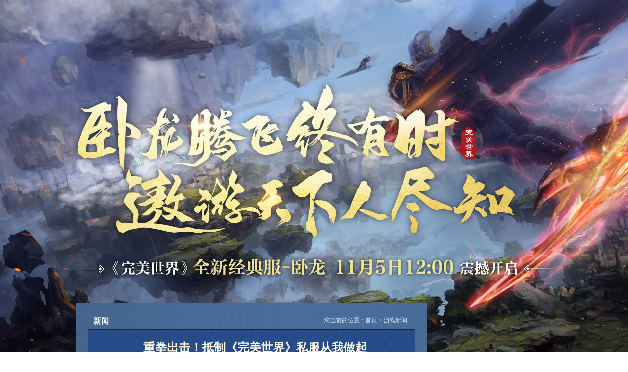

--- FILE ---
content_type: text/html
request_url: https://world2.wanmei.com/article_news/gonggao/20191204/82167.shtml
body_size: 3036
content:
<!DOCTYPE html>
<head>
<meta http-equiv="Content-Type" content="text/html; charset=utf-8" />
<meta name="author" content="Design:shan.yanfeng; Web Layout:wk;" />
<meta name="keywords" content="《完美世界》全新版本“文韬武略”即将于8月13日正式上线！“九阙演武”竞技场开放，待修真者一较高下。同时首届经典服全民竞技赛打响，诚邀各路勇士前来一战！" />
<meta name="description" content="《完美世界》官网，《完美世界》首创飞行系统、形象自定义系统！爽快PK、恢弘城战、拥有私人家园、15大副本。内容丰富，好玩不贵！" />
<link rel="Shortcut Icon" href="https://world2.games.wanmei.com/favicon.ico"/>
<link rel="bookmark" href="https://world2.games.wanmei.com/favicon.ico"/>

<link href="http://world2.wanmei.com/favicon.ico" type="image/x-icon" rel="icon">
<link href="http://world2.wanmei.com/favicon.ico" type="image/x-icon" rel="shortcut icon">
<link href="/style/inside20130425.css" rel="stylesheet" type="text/css" />
<script type="text/javascript" src="http://www.wanmei.com/public/js/wm.js"></script>
<script src="http://www.wanmei.com/public/js/swfobject.js" type="text/javascript"></script>
<!--<title>巅峰相见 《完美世界》经典服2023年全民竞技赛</title>-->
  
  <title>重拳出击！抵制《完美世界》私服从我做起 - 《完美世界：撼世王朝》官方网站 - 国产东方唯美3D时长版网游！无商城！</title>

</head>
<body>
<div class="wrap_bg">
<div class="wrap_top">
	<div id="header">
		<iframe src="http://world2.wanmei.com/iframe/inside_top130425.htm" allowtransparency="true" scrolling="no" frameborder="0" width="1002" height="429"></iframe>
	</div>
    <div id="container">
 		 <div class="main_box" >
            <div class="tit_weizi">
                <span>您当前的位置：<a href="/main.htm">首页</a> >  游戏新闻</span>新闻
            </div>
            <div class="download01">
                <div class="download02 newslist_border newsinfo">
					 <!--newsinfo start-->
                    <h1>重拳出击！抵制《完美世界》私服从我做起</h1>
                    <p class="ptime">时间：2019-12-04　文章来源：<a href="http://world2.wanmei.com">http://world2.wanmei.com</a><span> 【字号：<a href="javascript:void(0);" onclick="sizeZoom('18')">大</a>  <a href="javascript:void(0);" class="red" onclick="sizeZoom('14')">中</a>  <a href="javascript:void(0);" onclick="sizeZoom('12')">小</a>】</span></p>
                    <div class="shareto"><span>分享到: </span>
                        <span class="shareimg">
                            <a target="_blank" title="分享到新浪微博" id="share_sina">新浪微博</a>
                            <a target="_blank" title="分享到开心网" id="share_kaixin">开心网</a>
                            <a target="_blank" title="分享到QQ空间" id="share_qqzone">QQ空间</a>
                            <a target="_blank" title="分享到腾讯微博" id="share_qqt">腾讯微博</a>
                            <a target="_blank" title="分享到搜狐微博" id="share_sohut">搜狐微博</a>
                            <a target="_blank" title="分享到人人网" id="share_renren">人人网</a>
                            <a target="_blank" title="分享到百度搜藏" id="share_baidu">百度搜藏</a>
                        </span>
                    </div>
                  	<div id="news_list" style="height:auto!important; min-height:566px; height:566px;">
                        <p>《完美世界》近日接到不少勇士举报私服&ldquo;赤焰复古&rdquo;，严重的破坏了游戏环境。</p>
<p>目前针对玩家举报的这个私服，我们已经将相关诉讼材料移交给警方。<br />
<img src="http://world2.wanmei.com/resources/png/191204/10031575453959599.png" alt="图片: 111111.png" width="600" height="405" /></p>
<p>&ldquo;私服&rdquo;&ldquo;外挂&rdquo;违法行为是指未经许可或授权，破坏合法出版、他人享有著作权的互联网游戏作品的技术保护措施、修改作品数据、私自架设服务器、制作游戏充值卡（点卡），运营或挂接运营合法出版、他人享有著作权的互联网游戏作品，从而谋取利益、侵害他人利益。&ldquo;私服&rdquo;、&ldquo;外挂&rdquo;违法行为属于非法互联网出版活动，应依法予以严厉打击。</p>
<p>《完美世界》官方在此想向各位玩家重申一点，私服只是私服，如果您真心喜爱完美世界这款游戏，那么请和官方一起抵制私服。我们会与玩家一起努力整顿游戏环境，一同还原我们心中的完美大陆。对于举报私服并提供正确信息协助官方打击私服的玩家，我们将根据所打击的私服的规模给予举报者100元至1000元点卡奖励，对于有特殊贡献的玩家，我们还将给予高额现金奖励。</p>
<p>最后欢迎各位举报私服的玩家添加官方管理QQ：2363606920，注明举报私服，一起和官方努力抵制私服。</p>
<p style="text-align: center;">完美世界（北京）网络技术有限公司</p>
<p style="text-align: center;">2019年12月4日</p>
                  	</div>
                    <div class="news_foot_info">

<img src='https://world2.wanmei.com/images/images/btn.jpg' style='display:block;margin:auto'>

                    <p></p>
                        <div class="copybox"><div class="copybox1">点击复制文章地址，推荐给QQ与MSN好友</div>
                        <div class="copy_f" id="copyButton"></div>
                    </div>
                  </div>
                <!--newsinfo end-->
					
                </div>
            </div>
        </div>
                    
        <div class="r_side">
        	 <iframe src="http://world2.wanmei.com/iframe/inside_right130425.htm" allowtransparency="true" scrolling="no" frameborder="0" width="245" height="930"></iframe>
        </div>
        <div class="cl"></div>
    </div>
</div>
</div>
<!--统计代码-->
<div class="wm-public" analytics="{single:['world2110824download'],public:[]}"></div>
<script type="text/javascript" src="http://www.wanmei.com/public/js/jq_132.js"></script>
<script src="http://www.wanmei.com/public/js/wanmeishare3.js" type="text/javascript"></script>
<script type="text/javascript"> 
function sizeZoom(size){
	$("#news_list p").css({"font-size":size+"px","line-height":(size*2-4) + "px"});
}
$(function(){
	$(".ptime a").click(function(){
		$(this).addClass("red").siblings().removeClass("red");
	})
});
//加入复制按钮
addCopyButton('copyButton',280,30,'setClipboard');
//复制按钮回调函数
function setClipboard(){
	var _string = window.location.href;
	alert('已复制：'+_string);
	return _string;
}

</script>
</body>
</html>


--- FILE ---
content_type: text/css
request_url: https://world2.wanmei.com/style/inside20130425.css
body_size: 4878
content:
@charset "utf-8";
/* 
	CSS RESET  wangkun
	@from:www.wanmei.com
	@version:2012.9.24
*/
/* RESET */
html,body,form,ol,ul,li,div,p,dl,dt,dd,h1,h2,h3,h4,h5,h6,table,th,td{margin:0px;padding:0px;}
h1,h2,h3,h4,h5,h6,button,input,select,textarea{font-size:100%;font-weight:normal}
ol,ul{list-style:none;}
html{_filter:expression(document.execCommand("BackgroundImageCache",false,true));/*解决IE6背景图片重复加载问题*/}
body{font-size:12px;line-height:1.5;font-family:Verdana,Geneva,sans-serif,\5b8b\4f53;/*首选字体Verdana;"\5b8b\4f53"为宋体，避免编码问题*/}
a{text-decoration:none;}
a:hover{text-decoration:underline;}
a:active{}
img{border:0;-ms-interpolation-mode:bicubic;/*解决图片缩放失真，IE7专用*/}
a {blr:expression(this.onFocus=this.blur());outline:none; color:#FF3; text-decoration:underline}
area {blr:expression(this.onFocus=this.blur());outline:none;}

.fl{float:left;display:inline;}
.fr{float:right;display:inline;}
.cl{clear:both;font-size:0;height:0;overflow:hidden}
.cl20{clear:both;font-size:0;height:20px;overflow:hidden}
.fix:after{content:'\20';display:block;height:0;clear:both;}
.fix{*zoom:1}
ins{float:right;font-family:\5b8b\4f53; text-decoration:none}
.mar10{margin-top:10px;}
.mar20{margin-top:20px;}
.mar5{margin-top:5px;}
.h160{height:160px;}
.h260{height:260px;}
.pint{cursor:pointer}
.f12{font-size:12px;}
.f14{font-size:14px;}
.red{color:red}
.none{display:none}

.wrap_bg{width:100%;min-width:1002px;padding-bottom:50px;}
.wrap_top{background:#0a0e0f url(https://world2.games.wanmei.com/images/cover20201015/mainbg.jpg) no-repeat center top;}
#header,#container{width:1002px;margin:0px auto;}
#header{position:relative; height: 620px;}
#header>img{display:none;}
#header iframe{float:left}
/*TOP nav*/
.top_nav{position:absolute; width:996px; left:6px; top:0px;}
.top_nav a{float:left; display:block; width:96px; height:113px; background:url(_blank); text-indent:-999em;}
.top_nav a.aa5{margin-left:222px; display:inline;}
.top_nav a:hover{background:url(/images/inside171101/top_nav_hover.png) no-repeat;}
.top_nav a.aa1:hover{background-position:0 0}
.top_nav a.aa2:hover{background-position:-96px 0}
.top_nav a.aa3:hover{background-position:-192px 0}
.top_nav a.aa4:hover{background-position:-288px 0}
.top_nav a.aa5:hover{background-position:-606px 0}
.top_nav a.aa6:hover{background-position:-702px 0}
.top_nav a.aa7:hover{background-position:-798px 0}
.top_nav a.aa8:hover{background-position:-894px 0}


/*download start*/

.main_box{float:left; width:691px; background:url(http://world2.wanmei.com/images/inside20130425/main_box_bgy.png) repeat-y center; margin-left:15px; display:inline;  padding:14px 0 30px 26px; overflow:hidden}
	.download{background:url(/images/inside20130425/btn_download_bg.jpg) no-repeat; height:80px;}
	.download a{float:left;width:333px; height:80px; display:block; text-indent:-999em;}
	.download a.khd,.download a.bd{background:url(/images/inside20130425/btn_download_bg_hover.jpg) no-repeat 0 0;}
	.download a.bd{background-position:-333px 0;}
	.tit_weizi{font-size:16px; color:#fff; font-weight:bold; font-family:"Microsoft YaHei"}
	.tit_weizi{width:645px; height:28px; margin-top:5px; padding:5px 10px 0;}
	.tit_weizi span{float:right; line-height:20px; font-weight:normal; font-size:12px; color:#dbecff; padding:0 5px;}
	.tit_weizi span a{color:#dbecff; text-decoration:none}.tit_weizi span a:hover{text-decoration:underline}
	
	.download01{width:665px;}
	.download01.zl-bottom{height:690px; background:#4d74a5 url(/images/inside20130425/zl_bottom_bg.jpg) no-repeat center bottom;}
	.download01.zl-bottom01{height:690px;}
	.download01 h2{font-size:12px; color:#fff; height:34px; line-height:34px; background-color:#16244e; padding-right:30px;}
	.download01 h2.zl_tit{width:595px; height:30px; line-height:30px; font-size:16px; color:#fff; font-weight:bold;font-family:"Microsoft YaHei"; padding-left:10px;filter:alpha(opacity=70);opacity:0.7;clear:both}
	.download01 h2 span{float:right; font-size:12px; color:#c3c4c6; line-height:34px}
	.download01 h2 span strong,.download01 h2 span a{color:#ffcc00;}
	.download01 h3{font-size:14px; color:#f4ebd7;}
	.download01 h3 span{font-size:12px; color:#acb8c9; padding-left:20px;}
	.download01 h3 span strong{color:#cfb92d;}
	.download01 h4{font-size:16px; color:#fed972; width:638px; line-height:26px; padding:10px 0; text-align:center}
	.download01 p{font-size:12px; color:#d9eaff}
	.download01 p.p1{padding:5px;width:575px;background:#213c6d; color:#4b6aa4; clear:both}
	.download01 p.p2{font-size:14px; color:#f8f1db; font-weight:bold;}.download01 p.p2 strong{color:#fffc00}
	.download01 p.p3{width:410px; height:28px; line-height:28px; color:#b8a522; background:#494c58; padding:0 5px}
	.download01 p.p2 ins{padding-right:180px; clear:both}
	.download01 p.p4{color:#fed972; text-align:center}
	.download02{width:650px; background:url(/images/inside20130425/main_box_bg.png) repeat center;padding:15px 0 10px 15px;}
	.download02 p strong{color:#ffde00}
	.download02 p.tips{color:#4b9cff;}
		.dlown01{padding-top:10px; position:relative}
		.dlown01.banbenh{height:215px;}
		.dlown01 ul{}.dlown01 ul li{float:left; width:215px; height:53px;}
		.dlown02,.dlown03{width:585px; background:#213c6d; margin-top:15px; padding-top:3px; overflow:hidden}
		.dlown03{width:290px;height:57px;}
		.dlown02 li{float:left; width:75px; border-right:1px solid #babbbf; font-size:12px; color:#babbbf; margin:5px 0; height:14px; line-height:14px; text-align:center}
		.dlown02 li.tit{width:570px; padding-left:10px; border:none; text-align:left}
		.dlown02 li a{color:#d9eaff; text-align:center; text-decoration:none}
		.dlown02 li strong{color:#ffaccf;}
		.dlown03 ul{padding-left:10px;}
		.dlown03 ul li{float:left; width:92px; line-height:22px;}.dlown03 ul li img{ display:block}
		.dlown03 li.li01{width:390px;color:#ffaccf; padding-bottom:3px;}
		
		.bangp{width:630px;border-top:1px dotted #c8cdd5; margin:10px 0; padding:10px 0;}
		.bangp p{line-height:22px;}
		.bangp p strong{font-size:14px; color:#fed972}.bangp p strong.f12{font-size:12px;}.bangp p strong.nom{font-weight:normal}
		.bangp p.imgc{padding-top:15px; text-align:center}
		.table02{width:630px; border-collapse:collapse; border-spacing:0;}
		.table02 tr td,.table02 tr th{line-height:30px; background:#4e6e96; border:1px solid #1c3867; color:#fff; text-align:center}
		.table02 tr th{background:#a03b62; font-size:14px; color:#ffc8ee;}
		
		.pop1,.pop2,.pop3,.pop4{position:absolute; border:1px solid #123372; background:#97c3ff;width:320px; height:125px; padding-top:12px; z-index:100}
		.pop1 p,.pop2 p,.pop3 p,.pop4 p{padding:4px 0 4px 15px; line-height:18px;color:#102d61}
		.pop1 p span,.pop2 p span,.pop3 p span,.pop4 p span{padding-left:16px;}
		.pop1,.pop3{left:0px; top:60px;}
		.pop2{left:215px; top:60px;}
		.pop4{left:0px; top:-130px;}
		.down16 {width: 364px;}
.down16 a{float: left;}
.bd16 a{display: block;}


/*rside start*/
.r_side{float:left; width:235px; height:930px; padding-left:10px;}
.r_side1{background:url(/images/inside20130425/r-side-bg1.jpg) no-repeat;}
	.meun-box{width:245px; height:305px; background:url(/images/inside20130425/right_canvas.jpg) no-repeat 0 0;}
	.meun-box li{}
	.meun-box li a{width:245px; height:42px; display:block; text-indent:-999em;}
	.meun-box li.reg a{height:94px;}
	.xftj-box{width:243px;  background-color:#4f7099;}
	.xftj-box h2{height:41px; background:url(/images/inside20130425/right_canvas.jpg) no-repeat 0 -305px;}
	.xftj-box ul{padding:10px 0; overflow:hidden}
	.xftj-box ul li{float:left; width:auto; height:24px; line-height:24px; font-size:14px; color:#314976;color:#fff600; text-align:center}
	.xftj-box ul li a{color:#fff600; text-decoration:none}.xftj-box ul li a:hover{ text-decoration:underline;}
	.kfinfo{width:225px; height:135px; background:url(/images/inside20130425/right_canvas.jpg) no-repeat 0 -346px; padding:45px 0 0 18px;}
	.kfinfo p{width:185px; line-height:16px; font-size:12px; /*color:#bab4d7;*/ color:#fff; font-weight:bold; }
	.kfinfo p span{ color:#ffc40a; }
	.kfinfo p span a{color:#fff;}.kfinfo p span a{ text-decoration:none}
	.kfinfo p em{font-style:normal; color:#7a8ba9; display:block; width:202px; line-height:18px; background-color:#334d7b; padding:2px 3px; margin-top:2px;}
	.kfinfo p em a,.kfinfo p em a:hover{color:#7a8ba9; text-decoration:none}
	
/*ziliaozhan*/
.datam1{background:url(/images/inside20130425/search-boxbg.png) repeat-x top left; height:132px; padding-top:5px;}
.datam1_menu{padding:13px 0 0 100px; height:38px;  position:relative;}
.datam1_search{padding:0 0 0 270px; height:41px;}
.datam1_search dl dt,.datam1_search dl dd{float:left;}
.datam1_search dl dt{width:283px; padding:3px 0 0 0;}
.datam1_search dl dd{padding-top:2px;}
.datam1_keyword{padding:0 0 0 95px;}
.datam1_keyword dl dt,.datam1_keyword dl dd{float:left; color:#FFF; text-align:center;}
.datam1_keyword dl dt{background:url(/images/inside20130425/hot_keywords_bg.png) no-repeat; width:87px; height:21px; line-height:21px; color:#e5e5e5;}
.datam1_keyword dl dd{ width:60px; height:21px; line-height:21px;}
.datam1_keyword dl dd a{color:#FFF;}
.data_input{width:271px; height:24px; line-height:24px; padding:0 2px 0 2px; color:#2f5792; background:#000; border:1px solid #000;}

.table01{width:638px; border-collapse:collapse; border-spacing:0;}
.table01 caption{font-size:16px; color:#fff; width:635px; line-height:26px; padding:25px 0  10px 0;}
.table01 tr td{font-size:14px; color:#fff;line-height:26px; padding:2px 3px;}
.table01 tr td input{width:260px;}
.table01 tr td select{width:262px;}
.table01 tr td input{height:20px; line-height:20px; border:1px solid #777a93}
.table01 tr td input.file_t{width:280px; border:0 none}
.table01 tr td.t20{height:20px; padding-top:7px;}
.table01 tr td.t50{height:60px; padding-top:11px;}
.table01 tr td img.tmar20{margin-left:20px;}
.table01 tr td img.tmar25{margin-left:25px;}
.table01 tr td em{font-size:12px; padding-left:10px; font-style:normal}
.table01 tr td.f12{font-size:12px;}

.zl_sc{padding:6px 0 0 10px; width:610px;float:left;}
.zl_sc dt,.zl_sc dd{float:left; width:80px; font-size:12px; color:#c8cdd5; line-height:24px;}
.zl_sc dt{font-size:14px; color:#fed972; height:30px; font-weight:bold}
.zl_sc dd.chs,.zl_sc dd.chs a{font-size:14px; color:#fed972; line-height:26px;}
.zl_sc dd a{color:#c8cdd5; text-decoration:none}




/*menu*/
#menu {position:absolute;left:60px;top:13px;z-index:1999; width:600px;}
#nav {padding:0;margin:0;list-style:none;height:38px;position:relative;z-index:500}
#nav a{}
#nav li.first {display:block;width:90px;height:24px;background:url('/images/inside20130425/info0120/info_nav.jpg') no-repeat;padding-top:2px;*padding-top:4px;text-indent:8px;color:#ffc9c9; float:left;/* background:#000;filter:alpha(opacity=70);opacity:0.7; */}
#nav li.first a {color:#ffc9c9}
#nav li.first a:hover {text-decoration:none}
#nav li:hover {position:relative;z-index:200;}

#nav li:hover ul.sub
{left:0px;top:26px;background:#252333;border:1px solid #000;white-space:nowrap;width:95px;height:auto;z-index:300;text-align:left;padding:5px 0}
#nav li:hover ul.sub li
{display:block; height:20px;position:relative;float:left;width:95px;font-weight:normal;border-top:0;}
#nav li:hover ul.sub li a
{display:block; font-size:12px;width:95px;line-height:20px;text-indent:6px;color:#fff;text-decoration:none;cursor:pointer;}
#nav li:hover ul.sub li ul a {width:120px;}
#nav li:hover ul.sub li a.fly
{background:url(/images/inside20130425/inside_1007/icon_arrow.jpg) no-repeat 80px 3px;}
#nav li:hover ul.sub li a:hover 
{background:#555f6e;color:#fff}
#nav li:hover ul.sub li a.fly:hover 
{background:#260e0e url(/images/inside20130425/inside_1007/icon_arrow.jpg) no-repeat 80px 3px;color:#fff;cursor:default;}

#nav li:hover li:hover ul,
#nav li:hover li:hover li:hover ul,
#nav li:hover li:hover li:hover li:hover ul,
#nav li:hover li:hover li:hover li:hover li:hover ul
{left:95px;top:-1px;background:#260e0e;border:1px solid #000;white-space:nowrap;width:120px;z-index:400;height:auto}

#nav li:hover li:hover ul li a:hover,
#nav li:hover li:hover li:hover ul li a:hover,
#nav li:hover li:hover li:hover li:hover ul li a:hover,
#nav li:hover li:hover li:hover li:hover li:hover ul li a:hover
{background:#4d1e1e;color:#fff}

#nav li:hover li:hover ul li a.fly,
#nav li:hover li:hover li:hover ul li a.fly,
#nav li:hover li:hover li:hover li:hover ul li a.fly,
#nav li:hover li:hover li:hover li:hover li:hover ul li a.fly
{background-image:url('/images/inside20130425/inside_1007/icon_arrow.jpg')}

#nav ul, 
#nav li:hover ul ul,
#nav li:hover li:hover ul ul,
#nav li:hover li:hover li:hover ul ul,
#nav li:hover li:hover li:hover li:hover ul ul
{position:absolute;left:-9999px;top:-9999px;width:0;height:0;margin:0;padding:0;list-style:none;}

/*news*/
.newslist_border{border-top:3px solid #16244e;}
.news-list{height:950px;}
.news-list li{width:630px; line-height:30px; font-size:14px; color:#c8cdd5; border-bottom:1px solid #234377;}
.news-list li span,.news-list li span a{color:#fed972;}
.news-list li a{color:#c8cdd5; text-decoration:none}.news-list li a:hover{text-decoration:underline}
.pages{width:100%; height:30px; line-height:30px; font-size:12px;color:#fed972; margin:10px 0; background:#000; text-align:center;}
.pages a{color:#fed972;}

.newsinfo h1{width:650px; height:40px; line-height:40px; font-size:24px; color:#fef8e6; font-weight:bold; text-align:center}
.newsinfo{}
.newsinfo p{font-size:14px; color:#c8cdd5; line-height:22px; padding-top:10px;}
.newsinfo p.em2{text-indent:2em;}
.newsinfo p.ptime{width:630px;border-bottom:1px dashed #5883bb;font-size:12px; color:#9d9d9d; padding:5px 0; text-align:center; padding-top:10px;}
.newsinfo p.ptime a{color:#b3ac98;}
.newsinfo p.ptime span,.newsinfo p.ptime span a{color:#92be75;}
.newsinfo p.ptime span a.red{color:red}
.newsinfo p.cent{text-align:center;padding:15px 0;}
.newsinfo p.cent img{border:1px solid #424349; background:#7e8190; padding:2px;}
#news_list{width:630px; font-size:14px; color:#c8cdd5;}

#news_list img{max-width: 600px}

.shareto{line-height:20px;text-align:center;color:#99bbe7;width:630px;word-spacing:8px;font-size:12px;border-bottom:1px dashed #5883bb; padding:6px 0; margin-bottom:20px;}
.shareto a{background:url(/images/inside20130425/share_ico.png) no-repeat;padding:0 3px 2px 18px;color:#99bbe7; text-decoration:none}
.shareto a#share_kaixin{background-position: 0 0}
.shareto a#share_qqzone{background-position: 0 -26px}
.shareto a#share_qqt{background-position: 0 -52px}
.shareto a#share_sohut{background-position: 0 -78px}
.shareto a#share_renren{background-position: 0 -104px}
.shareto a#share_baidu{background-position: 0 -130px}
.shareto a#share_bsh{background-position: 0 -156px}
.shareto a#share_sina{background-position: 0 -182px}

.news_foot_info{border-top:1px dashed #5883bb; margin-top:10px; margin-right:15px;}
.news_foot_info p{font-size:12px; color:#99bbe7; text-align:center}.news_foot_info p a{color:#2b2d35; text-decoration:underline}
.news_foot_info p a{color:#99bbe7}
.copybox{width:280px; height:30px; line-height:30px; background:#0a1f42; color:#99bbe7; font-size:14px; text-align:center; padding-left:8px; margin:10px auto; position:relative}
.copybox1{background:url(/images/inside20130425/pages_bg.gif) no-repeat right top;}
.copy_f{position:absolute;width:280px; height:30px; left:0; top:0;}

/*error*/
.wrap_error{width:100%; min-width:1002px; background:#2d4971 url(/images/inside20130425/error1209/wrap_error.jpg) no-repeat center top;}
#error_box{width:386px; height:150px; position:absolute; top:400px; right:420px;}
#error_box ul li{height:36px; color:#1d1d1d;}
#error_box ul li a{color:#1d1d1d; text-decoration:none}#error_pop ul li a:hover{text-decoration:underline}
#error_box ul li span{padding:0 6px;}
#error_box ul li b{font-size:14px;}

/*temp*/
.wrap_temp{width:100%; min-width:1002px; background:#000 url(../images/temp1210/wrap_temp.jpg) no-repeat center top;}

/*20121208*/
.topnav_fuwu { width: 97px; height: 160px; position: absolute; top: 60px; left: 797px; display: none;}
.topnav_fuwu_bg { width: 97px; height: 160px; background-color: #fff; opacity: 0.8; filter: alpha(opacity = 80); position: absolute; top: 0; left: 0; z-index: 10;}
.topnav_fuwu_list { width: 77px; height: 140px; padding: 10px; position: absolute; top: 0; left: 0; z-index: 2000;}
.topnav_fuwu_list li { height: 20px; line-height: 20px; text-align: center;}
.top_nav .topnav_fuwu_list li a { color: #000; background: none; display: inline; float: none; text-indent: 0;}
.top_nav .topnav_fuwu_list li a:hover { text-decoration: underline; background: none; display: inline;}